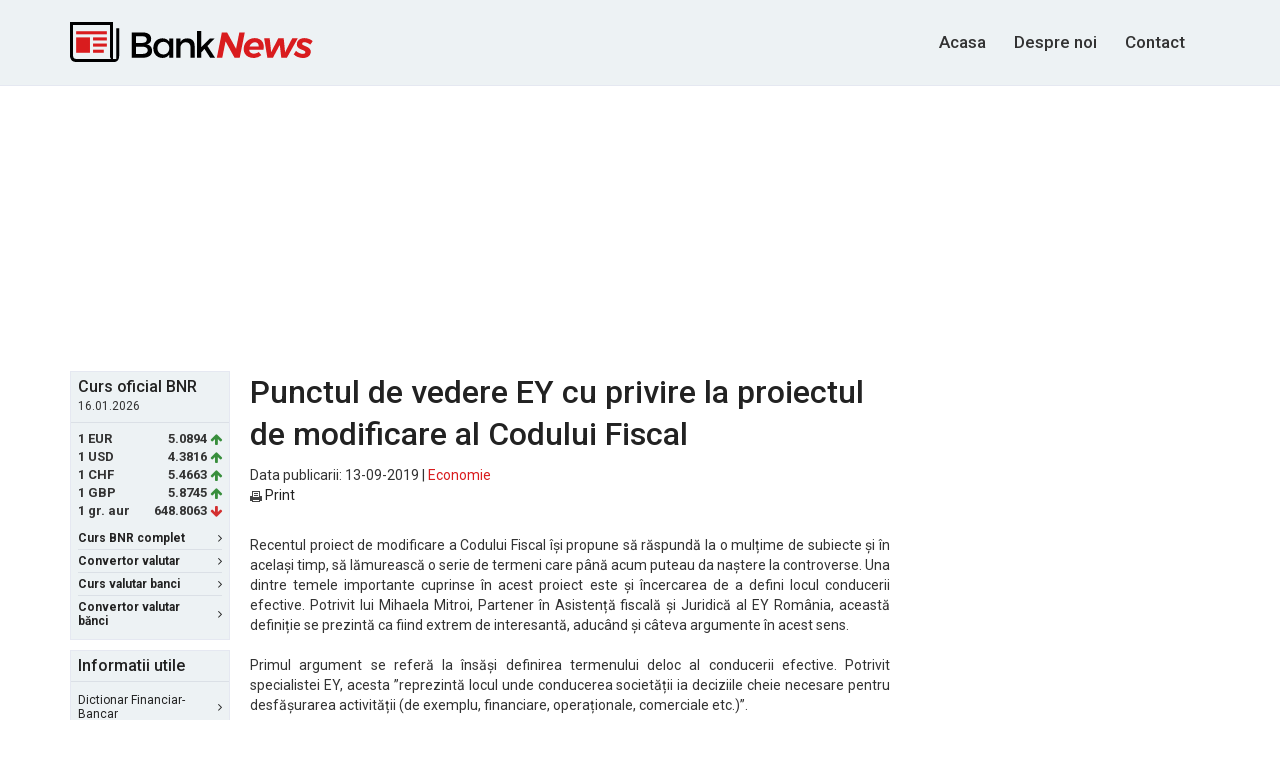

--- FILE ---
content_type: text/html; charset=UTF-8
request_url: https://www.banknews.ro/stire/88368_punctul_de_vedere_ey_cu_privire_la_proiectul_de_modificare_al_codului_fiscal.html
body_size: 25456
content:
<!DOCTYPE html>
<html lang="ro">
<head>
    <!-- Global site tag (gtag.js) - Google Analytics -->
    <script async src="https://www.googletagmanager.com/gtag/js?id=UA-10649017-25"></script>
    <script>
      window.dataLayer = window.dataLayer || [];
      function gtag(){dataLayer.push(arguments);}
      gtag('js', new Date());

      gtag('config', 'UA-10649017-25');
    </script>

    <meta http-equiv="Content-Type" content="text/html; charset=utf-8"/>
    <meta name="viewport" content="width=device-width, initial-scale=1, maximum-scale=1">
    <meta name="verify-v1" content="Ehg3Uxxw1i66/7YTr+svrbMO6yyBwcT9OHD3QgC8izQ="/>
    <title>Punctul de vedere EY cu privire la proiectul de modificare al Codului Fiscal</title>
    <meta name="description" lang="ro" content="Recentul proiect de modificare a Codului Fiscal își propune să răspundă la o mulțime de subiecte și în același timp, să lămurească o serie de ter..."/>
    <meta name="robots" content="follow,index,noodp"/>
    <meta name="author" content="BankNews.ro"/>

    <link rel="apple-touch-icon" sizes="180x180" href="/apple-touch-icon.png">
    <link rel="icon" type="image/png" sizes="32x32" href="/favicon-32x32.png">
    <link rel="icon" type="image/png" sizes="16x16" href="/favicon-16x16.png">
    <link rel="mask-icon" href="/safari-pinned-tab.svg" color="#5bbad5">
    <meta name="theme-color" content="#ffffff">

    <meta name="keywords" content="BankNews"/>

    <link rel="canonical" href="https://www.banknews.ro/stire/88368_punctul_de_vedere_ey_cu_privire_la_proiectul_de_modificare_al_codului_fiscal.html" />
    
    <link rel="alternate" type="application/rss+xml" title="BankNews.ro Stiri"
          href="//feeds.banknews.ro/bn-stiri"/>
    
    <script
            src="https://code.jquery.com/jquery-3.1.1.min.js"
            integrity="sha256-hVVnYaiADRTO2PzUGmuLJr8BLUSjGIZsDYGmIJLv2b8="
            crossorigin="anonymous"></script>
    
    <link href="https://fonts.googleapis.com/css?family=Roboto:400,500,700&subset=latin-ext"
          rel="stylesheet">
    <link rel="stylesheet" href="https://maxcdn.bootstrapcdn.com/bootstrap/3.3.7/css/bootstrap.min.css"
          integrity="sha384-BVYiiSIFeK1dGmJRAkycuHAHRg32OmUcww7on3RYdg4Va+PmSTsz/K68vbdEjh4u" crossorigin="anonymous">
    <link href="https://maxcdn.bootstrapcdn.com/font-awesome/4.7.0/css/font-awesome.min.css" rel="stylesheet"
          integrity="sha384-wvfXpqpZZVQGK6TAh5PVlGOfQNHSoD2xbE+QkPxCAFlNEevoEH3Sl0sibVcOQVnN" crossorigin="anonymous">
    <link rel="stylesheet" href="/assets/main.css?v=0.2">
    <!--[if lt IE 9]>
    <script src="//html5shim.googlecode.com/svn/trunk/html5.js"></script><![endif]-->

            <link href="/common/css/google_afc_ads.css" rel="stylesheet" type="text/css"/>
        <script type="text/javascript" src="/common/js/google_afc_ads-cats.js"></script>
    
    
    
    


        <script data-ad-client="ca-pub-9148892038901764" async src="https://pagead2.googlesyndication.com/pagead/js/adsbygoogle.js"></script> 
    

</head>
<body>



<header id="site-header">
    <div class="container" id="top">
        <div class="row">
            <div class="col-sm-12 clearfix">
                <a id="logo" href="/">
                    <img src="/assets/images/logo.svg" alt="Bank News">
                </a>
                
                

                <nav id="main-nav">
                    <ul>
                        <li>
                            <!--<li class="active">-->
                            <a href="/" title="BankNews.ro">Acasa</a>
                        </li>

                        <li>
                            <a href="/despre-noi/" title="Despre BankNews.ro">Despre noi</a>
                        </li>

                        
                        <li>
                            <a href="/contact/" title="Contact BankNews.ro">Contact</a>
                        </li>
                    </ul>
                </nav>
            </div>
        </div>
    </div>
</header>

<script type="text/javascript">
    var stlSetCookie = function (name, value, days) {
        var d = new Date();
        d.setTime(d.getTime() + (days * 24 * 60 * 60 * 1000));
        var expires = "expires=" + d.toUTCString();
        document.cookie = name + "=" + value + "; " + expires + "; path=/";
    };

    var stlGetCookie = function (cookie_name) {
        var name = cookie_name + "=";
        var decodedCookie = decodeURIComponent(document.cookie);
        var ca = decodedCookie.split(';');
        for(var i = 0; i <ca.length; i++) {
            var c = ca[i];
            while (c.charAt(0) == ' ') {
                c = c.substring(1);
            }
            if (c.indexOf(name) == 0) {
                return c.substring(name.length, c.length);
            }
        }
        return null;
    }
</script>




<div class="wrapper container">

    <div class="ad-wrapper" style="margin-bottom: 15px; text-align: center;">
                   
            <script async src="//pagead2.googlesyndication.com/pagead/js/adsbygoogle.js"></script>
            <!-- banknews 970x250 billboard -->
            <ins class="adsbygoogle"
                 style="display:inline-block;width:970px;height:250px"
                 data-ad-client="ca-pub-9148892038901764"
                 data-ad-slot="1481082735"></ins>
            <script>
                (adsbygoogle = window.adsbygoogle || []).push({});
            </script>
                             </div>    <div class="row">
        <div class="col-sm-12 top-wrapper">
                <aside id="sidebar-left">
        <div class="box box-colored first">
    <div class='box-header'><h4>Curs oficial BNR</h4>
<small>16.01.2026</small></div><div class='box-content'><ul class="currency-rates">
<li><span class='currency-code'>1 EUR </span><span class='currency-rate'>5.0894</span><span class='fa fa-arrow-up green'></span></li>
<li><span class='currency-code'>1 USD </span><span class='currency-rate'>4.3816</span><span class='fa fa-arrow-up green'></span></li>
<li><span class='currency-code'>1 CHF </span><span class='currency-rate'>5.4663</span><span class='fa fa-arrow-up green'></span></li>
<li><span class='currency-code'>1 GBP </span><span class='currency-rate'>5.8745</span><span class='fa fa-arrow-up green'></span></li>
<li><span class='currency-code'>1 gr. aur </span><span class='currency-rate'>648.8063</span><span class='fa fa-arrow-down red'></span></li>
</ul></div>

    <div class="box-footer">
        <ul class="box-nav">
            <li>
                <a href="/curs_valutar_bnr/"><strong>Curs BNR complet</strong> <span
                        class="fa fa-angle-right"></span></a>
            </li>

            <li>
                <a href="/convertor_valutar/"><strong>Convertor valutar</strong> <span
                        class="fa fa-angle-right"></span></a>
            </li>

            <li>
                <a href="/curs_valutar_banci/"><strong>Curs valutar banci</strong> <span
                        class="fa fa-angle-right"></span></a>
            </li>
            <li>
                <a href="/convertor-valutar-banci/"><strong>Convertor valutar bănci</strong> <span
                        class="fa fa-angle-right"></span></a>
            </li>
        </ul>
    </div>
</div>

<div class="box box-colored second">
    <div class="box-header">
        <h4>Informatii utile</h4>
    </div>

    <div class="box-content">
        <ul class="box-nav">
            <li>
                <a href="/dictionar_financiar-bancar/">Dictionar Financiar-Bancar <span
                        class="fa fa-angle-right"></span></a>
            </li>

            <li>
                <a href="/utile/informatii-despre-credite/">Despre Credite <span
                        class="fa fa-angle-right"></span></a>
            </li>

            <li>
                <a href="/utile/informatii-generale-leasing/">Despre Leasing <span
                        class="fa fa-angle-right"></span></a>
            </li>

            <li>
                <a href="/utile/informatii-depozite-bancare-si-conturi-de-economii/">Servicii
                    bancare: Depozite si Conturi de economii <span
                        class="fa fa-angle-right"></span></a>
            </li>

            <li>
                <a href="/utile/info-banci-comerciale-romania/">Lista bancilor comerciale <span
                        class="fa fa-angle-right"></span></a>
            </li>
        </ul>
    </div>
</div>           <div class="ad-wrapper" style="margin-bottom: 10px;">
            

                                
                

                <script async src="//pagead2.googlesyndication.com/pagead/js/adsbygoogle.js"></script>
                <!-- banknews.ro 160x600 -->
                <ins class="adsbygoogle"
                     style="display:inline-block;width:160px;height:600px"
                     data-ad-client="ca-pub-9148892038901764"
                     data-ad-slot="9322405933"></ins>
                <script>
                    (adsbygoogle = window.adsbygoogle || []).push({});
                </script>
                    </div>
            </aside>
            <main id="main-top">
                <h1>Punctul de vedere EY cu privire la proiectul de modificare al Codului Fiscal</h1>
                <span class="date">Data publicarii: 13-09-2019 | <a
                        href="//www.banknews.ro/economie/">Economie</a>
                    </span>
                <ul class="news-river news-river--title-only">

                    <li><a href="//www.banknews.ro/tipareste/88368_punctul_de_vedere_ey_cu_privire_la_proiectul_de_modificare_al_codului_fiscal.html"><img
                                src="//www.banknews.ro/images/print_icon.gif" width=12 height=11 border=0
                                style="margin:1px 0; vertical-align:middle;"/>&nbsp;Print</a></li>

                </ul>

                
                <div class="stirea" style="text-align: justify">Recentul proiect de modificare a Codului Fiscal își propune să răspundă la o mulțime de subiecte și în același timp, să lămurească o serie de termeni care până acum puteau da naștere la controverse. Una dintre temele importante cuprinse în acest proiect este și încercarea de a defini locul conducerii efective. Potrivit lui Mihaela Mitroi, Partener în Asistență fiscală și Juridică al EY România, această definiție se prezintă ca fiind extrem de interesantă, aducând și câteva argumente în acest sens.<br/><br/>

Primul argument se referă la însăși definirea termenului deloc al conducerii efective. Potrivit specialistei EY, acesta ”reprezintă locul unde conducerea societății ia deciziile cheie necesare pentru desfășurarea activității (de exemplu, financiare, operaționale, comerciale etc.)”.<br/><br/>

Al doilea argument încearcă să pătrundă mai adânc în problemă, răspunzând la întrebarea care urmează logic după definirea conceptului: La ce folosește acesta? Ei bine, potrivit legilor internaționale, companiile sunt obligate să plătească impozitul pe profit în țara în care are loc exercitarea conducerii efective a acesteia. În cazul în care activitatea companiei se desfășoară în alt stat, impozitul va fi plătit în statul în care se află locul conducerii efective și nu neaparat în statul în care compania este înregistrată. Potrivit EY, definirea acestui termen în cadrul Codului Fiscal era mai mult decât necesară și implicit binevenită, în contextul actual în care modelele de afaceri au devenit din ce în ce mai volatile, majoritatea companiilor acționând pe teritoriul mai multor țări.<br/><br/>

Deși binevenită această definire în contextul menționat mai sus, noțiunea de loc al conducerii efective nu se va aplica,potrivit proiectului de lege, în cazul societăților care se află în țări cu care România nu are încheiate convenții de evitare a dublei impuneri. În acastă categorie intră companiile din țări și regiuni precum Seychelles, Insulele Virgine Americane și Britanice, Insulele Marshall și multe alte jurisdicții dintre care unele sunt clasificate ca fiind necooperante pe lista întocmită de către Uniunea Europeană. Asemenea companii nu pot avea locul conducerii efective în România chiar dacă de facto acestea vor fi administrate de aici. <br/><br/>

„În al doilea rând”, spune Mihaela Mitroi, „noțiunea de loc al conducerii efective nu vizează societățile care au drept obiect de activitate o simplă administrare de valori mobiliare sau alte active. Această formulare ne duce cu gândul că societățile de tip holding sau alte companii care fac doar administrare de active (de exemplu: societăți care dețin și administrează active intangibile – mărci, patente etc.) nu pot avea locul conducerii efective în România, chiar dacă deciziile strategice cu privire la administrarea acestor societăți se iau din România”.</div>

                			<script async src="//pagead2.googlesyndication.com/pagead/js/adsbygoogle.js"></script>
		<!-- banknews.ro 336x280 bottom -->
		<ins class="adsbygoogle"
		     style="display:inline-block;width:336px;height:280px"
		     data-ad-client="ca-pub-9148892038901764"
		     data-ad-slot="9861342735"></ins>
		<script>
		(adsbygoogle = window.adsbygoogle || []).push({});
		</script>

		


<div class="l8est-news">
    <!--more news starts-->
    <h5>Ultimele stiri pe BankNews.ro:</h5>

    <ul>
                    <li>
                <a href="https://www.banknews.ro/stire/89685_horvath,_cfo_study_2026_73p_dintre_directorii_financiari_vizeaza_accelerarea_digitalizarii.html">Horvath, CFO Study 2026: 73% dintre directorii financiari vizeaza accelerarea digitalizarii</a></li>
                    <li>
                <a href="https://www.banknews.ro/stire/89684_principalii_investitori_imobiliari_din_romania_anticipeaza_cresterea_chiriilor_si_stabilizarea_cererii_pentru_inchirierea_de_spatii_noi_in_2026.html">Principalii investitori imobiliari din Romania anticipeaza cresterea chiriilor si stabilizarea cererii pentru inchirierea de spatii noi in 2026</a></li>
                    <li>
                <a href="https://www.banknews.ro/stire/89683_e-proprietate_si_reforma_impozitarii_locale_ce_stim_si_ce_ramane_de_vazut_despre_impozitarea_proprietatilor.html">E-Proprietate si reforma impozitarii locale: ce stim si ce ramane de vazut despre impozitarea proprietatilor</a></li>
                    <li>
                <a href="https://www.banknews.ro/stire/89682_de_la_avantaj_competitiv_la_conditie_de_baza_rolul_sustenabilitatii_in_relatia_dintre_banci_si_clienti.html">De la avantaj competitiv la conditie de baza: rolul sustenabilitatii in relatia dintre banci si clienti</a></li>
                    <li>
                <a href="https://www.banknews.ro/stire/89681_riscul_declararii_inactivitatii_din_1_ianuarie_2026.html">Riscul declararii inactivitatii din 1 ianuarie 2026</a></li>
                    <li>
                <a href="https://www.banknews.ro/stire/89680_bulgaria_trece_la_euro_de_la_1_ianuarie_2026.html">Bulgaria trece la euro de la 1 ianuarie 2026</a></li>
                    <li>
                <a href="https://www.banknews.ro/stire/89679_controalele_vamale_se_intensifica_operatorii_economici,_tot_mai_expusi_riscurilor_fiscale_si_operationale.html">Controalele vamale se intensifica: operatorii economici, tot mai expusi riscurilor fiscale si operationale</a></li>
                    <li>
                <a href="https://www.banknews.ro/stire/89678_studiu_ey__liderii_fiscali_recurg_la_ai_pentru_a_consolida_gestiunea_taxelor_pe_fondul_aparitiei_de_noi_riscuri.html">Studiu EY : liderii fiscali recurg la AI pentru a consolida gestiunea taxelor pe fondul aparitiei de noi riscuri</a></li>
                    <li>
                <a href="https://www.banknews.ro/stire/89677_consumer_index_romania_2025_romanii_resimt_presiunea_inflatiei_si_devin_mai_prudenti_in_consum.html">Consumer Index Romania 2025: Romanii resimt presiunea inflatiei si devin mai prudenti in consum</a></li>
                    <li>
                <a href="https://www.banknews.ro/stire/89676_salt_bank_trece_de_700000_de_clienti.html">Salt Bank trece de 700.000 de clienti</a></li>
                    <li>
                <a href="https://www.banknews.ro/stire/89675_peste_80p_dintre_cei_mai_mari_chiriasi_din_romania_platesc_sub_5p_din_cifra_de_afaceri_pentru_ocuparea_spatiilor_de_birouri_moderne.html">Peste 80% dintre cei mai mari chiriasi din Romania platesc sub 5% din cifra de afaceri pentru ocuparea spatiilor de birouri moderne</a></li>
                    <li>
                <a href="https://www.banknews.ro/stire/89674_gala_premiilor_unsicar_2025_marcheaza_25_de_ani_de_activitate_ai_organizatiei.html">Gala Premiilor UNSICAR 2025 marcheaza 25 de ani de activitate ai organizatiei</a></li>
                    <li>
                <a href="https://www.banknews.ro/stire/89673_sigurantaonlinero_volumul_4_din_the_websters_a_fost_lansat_oficial.html">SigurantaOnline.ro: Volumul 4 din The Websters a fost lansat oficial</a></li>
                    <li>
                <a href="https://www.banknews.ro/stire/89672_analiza_de_piata_efectul_modificarilor_fiscale_din_2025_asupra_antreprenorilor_romani.html">Analiza de piata: Efectul modificarilor fiscale din 2025 asupra antreprenorilor romani</a></li>
                    <li>
                <a href="https://www.banknews.ro/stire/89671_cushman__wakefield_echinox,_mandat_exclusiv_pentru_vanzarea_platformei_electroputere_craiova.html">Cushman & Wakefield ECHINOX, mandat exclusiv pentru vanzarea platformei Electroputere Craiova</a></li>
            </ul>

</div>

            </main>
            <aside id="sidebar-right">

    <div class="ad-wrapper" style="margin-bottom: 10px">
                        <script async src="//pagead2.googlesyndication.com/pagead/js/adsbygoogle.js"></script>
                <!-- banknews 300x600 -->
                <ins class="adsbygoogle"
                     style="display:inline-block;width:300px;height:600px"
                     data-ad-client="ca-pub-9148892038901764"
                     data-ad-slot="1900768335"></ins>
                <script>
                (adsbygoogle = window.adsbygoogle || []).push({});
                </script>
                </div>

    <div class="box box-colored">
        <div class="box-header">
            <h5>Cele mai citite stiri</h5>
        </div>
        <div class="box-content">
            <ul class='news-river news-river--title-only'><li><a href="https://www.banknews.ro/stire/89685_horvath,_cfo_study_2026_73p_dintre_directorii_financiari_vizeaza_accelerarea_digitalizarii.html">Horvath, CFO Study 2026: 73% dintre directorii financiari vizeaza accelerarea digitalizarii</a></li>
<li><a href="https://www.banknews.ro/stire/89684_principalii_investitori_imobiliari_din_romania_anticipeaza_cresterea_chiriilor_si_stabilizarea_cererii_pentru_inchirierea_de_spatii_noi_in_2026.html">Principalii investitori imobiliari din Romania anticipeaza cresterea chiriilor si stabilizarea cererii pentru inchirierea de spatii noi in 2026</a></li>
<li><a href="https://www.banknews.ro/stire/89683_e-proprietate_si_reforma_impozitarii_locale_ce_stim_si_ce_ramane_de_vazut_despre_impozitarea_proprietatilor.html">E-Proprietate si reforma impozitarii locale: ce stim si ce ramane de vazut despre impozitarea proprietatilor</a></li>
<li><a href="https://www.banknews.ro/stire/89682_de_la_avantaj_competitiv_la_conditie_de_baza_rolul_sustenabilitatii_in_relatia_dintre_banci_si_clienti.html">De la avantaj competitiv la conditie de baza: rolul sustenabilitatii in relatia dintre banci si clienti</a></li>
<li><a href="https://www.banknews.ro/stire/89681_riscul_declararii_inactivitatii_din_1_ianuarie_2026.html">Riscul declararii inactivitatii din 1 ianuarie 2026</a></li>
<li><a href="https://www.banknews.ro/stire/89680_bulgaria_trece_la_euro_de_la_1_ianuarie_2026.html">Bulgaria trece la euro de la 1 ianuarie 2026</a></li>
<li><a href="https://www.banknews.ro/stire/89679_controalele_vamale_se_intensifica_operatorii_economici,_tot_mai_expusi_riscurilor_fiscale_si_operationale.html">Controalele vamale se intensifica: operatorii economici, tot mai expusi riscurilor fiscale si operationale</a></li>
<li><a href="https://www.banknews.ro/stire/89678_studiu_ey__liderii_fiscali_recurg_la_ai_pentru_a_consolida_gestiunea_taxelor_pe_fondul_aparitiei_de_noi_riscuri.html">Studiu EY : liderii fiscali recurg la AI pentru a consolida gestiunea taxelor pe fondul aparitiei de noi riscuri</a></li>
<li><a href="https://www.banknews.ro/stire/89677_consumer_index_romania_2025_romanii_resimt_presiunea_inflatiei_si_devin_mai_prudenti_in_consum.html">Consumer Index Romania 2025: Romanii resimt presiunea inflatiei si devin mai prudenti in consum</a></li>
<li><a href="https://www.banknews.ro/stire/89676_salt_bank_trece_de_700000_de_clienti.html">Salt Bank trece de 700.000 de clienti</a></li>
</ul>
        </div>
    </div>
</aside>        </div>
    </div>
</div>
<footer id="site-footer">
    <div class="container">

        <div class="row">
            <div class="col-sm-12">
                
                <nav id="footer-nav">
                    <ul>Informațiile despre cursul valutar BNR sunt preluate de pe site-ul oficial al
Băncii Naționale a României (<a href="https://www.bnr.ro" target="_blank" rel="nofollow">BNR</a>).</ul></nav>
                
            </div>
        </div>

        <div class="row">
            <div class="col-sm-12">
                <nav id="footer-nav">
                    <ul>
                        <li>
                            <a href="//www.banknews.ro/">Cele mai noi stiri</a>
                        </li>
                                                <li>
                            <a href="//english.banknews.ro/">English</a>
                        </li>

                        <li>
                            <a href="/arhiva/">Arhiva</a>
                        </li>

                        <li>
                            <a href="/search/">Cautare</a>
                        </li>
                    </ul>
                </nav>
            </div>
        </div>

        <div class="row">
            <div class="col-sm-12">
                <nav id="socket-nav">
                    <ul>
                        <li>&copy; 2006 - 2026 BankNews.ro</li>
                        <li><a href="//www.banknews.ro/contact/">Contact</a></li>
                        <li><a href="//www.banknews.ro/despre-noi/">Despre Noi</a></li>
                        <li><a href="//www.banknews.ro/dezabonare-notificari/">Dezabonare notificari</a></li>
                                                <li><a href="//www.banknews.ro/publicitate-online/">Publicitate pe BankNews.ro</a></li>
                        <li><a href="//www.banknews.ro/sitemap/">Sitemap</a></li>
                        <br/>
                        <li><a href="//www.banknews.ro/politica-cookie">Politica de Cookie</a></li>
                        <li><a href="//www.banknews.ro/politica-confidentialitate">Politica de Confidentialitate</a></li>
                        <li><a href="//www.banknews.ro/termeni-si-conditii">Termeni si Conditii</a></li>
                                            </ul>
                </nav>
            </div>
        </div>
    </div>
</footer>

<script>
    jQuery(document).ready(function ($) {
        //search
        var $searchform = $('#search-form-touch'),
            $searchinput = $searchform.find('input.search-field'),
            $body = $('html,body'),
            openSearch = function () {
                $('#main-nav').css('opacity', '0');
                $searchform.data('open', true).addClass('search-open');
                $searchinput.focus();
                return false;
            },
            closeSearch = function () {
                $('#main-nav').css('opacity', '1');
                $searchform.data('open', false).removeClass('search-open');
            };

        $searchinput.on('click', function (e) {
            e.stopPropagation();
            $searchform.data('open', true);
        });

        $searchform.on('click', function (e) {
            e.stopPropagation();
            if (!$searchform.data('open')) {
                openSearch();

                $body.off('click').on('click', function (e) {
                    closeSearch();
                });

            }
            else {
                if ($searchinput.val() === '') {
                    closeSearch();
                    return false;
                } else {
                    event.preventDefault();
                    $('.search-form').submit();
                }
            }
        });
        //eof search
    });
</script>
<div id="notification_details" style="display: none; position: absolute; top: 0px; left: 0; width:100%; text-align: center; background: #FCF8E3 none repeat scroll 0 0; border-bottom: 1px solid #e5e8f1;     margin-bottom: 15px;     padding: 22px 0;color: #333;   font-size: 17px;     font-weight: 500;">
    Apasa Allow / Permite<br/><span style="font-size:14px; font-weight: 400;">Astfel vei primi notificari referitoare la cursul valutar de schimb al bancilor comerciale din Romania.</span>
</div>
</body>
</html>

--- FILE ---
content_type: text/html; charset=utf-8
request_url: https://www.google.com/recaptcha/api2/aframe
body_size: 267
content:
<!DOCTYPE HTML><html><head><meta http-equiv="content-type" content="text/html; charset=UTF-8"></head><body><script nonce="zHdIkA3IXN6inAcpShY3DA">/** Anti-fraud and anti-abuse applications only. See google.com/recaptcha */ try{var clients={'sodar':'https://pagead2.googlesyndication.com/pagead/sodar?'};window.addEventListener("message",function(a){try{if(a.source===window.parent){var b=JSON.parse(a.data);var c=clients[b['id']];if(c){var d=document.createElement('img');d.src=c+b['params']+'&rc='+(localStorage.getItem("rc::a")?sessionStorage.getItem("rc::b"):"");window.document.body.appendChild(d);sessionStorage.setItem("rc::e",parseInt(sessionStorage.getItem("rc::e")||0)+1);localStorage.setItem("rc::h",'1768811756428');}}}catch(b){}});window.parent.postMessage("_grecaptcha_ready", "*");}catch(b){}</script></body></html>